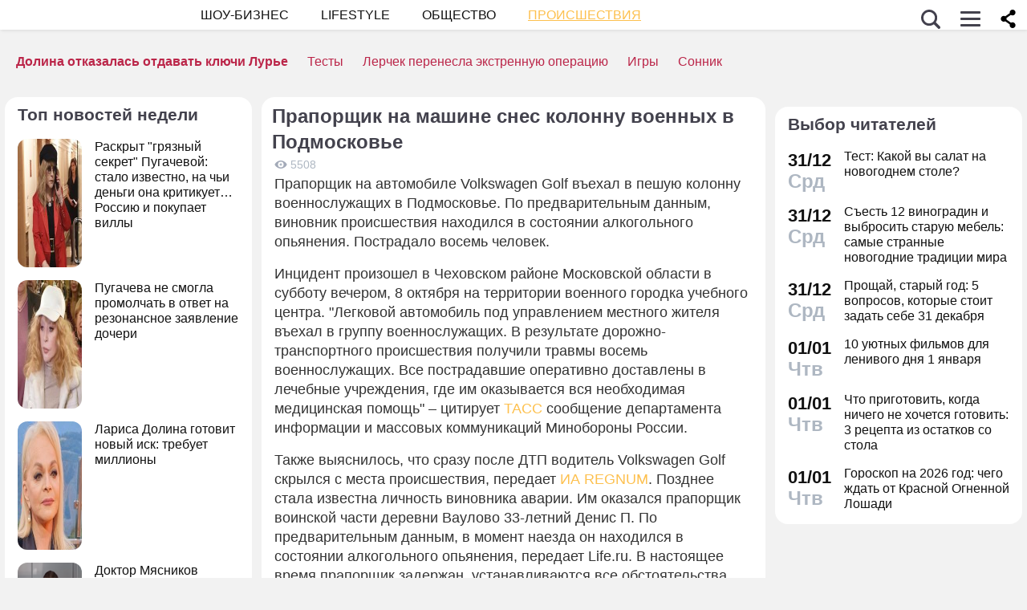

--- FILE ---
content_type: application/javascript; charset=utf-8
request_url: https://fundingchoicesmessages.google.com/f/AGSKWxVm1f0MNHIkb5PVmAaGgmYkASxC3EgE-plXjRyAwdKzGn6Ie8rrFFfsXioSm3k_D9cutiOrO-NTqrq3lhJxDYZKcBVp49jKeTF-maQ9dwSIjaQBRooUcCkRx6b2rjYwCG3ZojZfegdoK0yYXhpN7FjAlUhziOhLuyx08vGZSU_cJ3QhS55r-tE6Qu4h/_/acc_random=_728x90px./static/ad_/ad_digital./130x600-
body_size: -1286
content:
window['7396ad41-d781-4603-af53-bd0623c92e12'] = true;